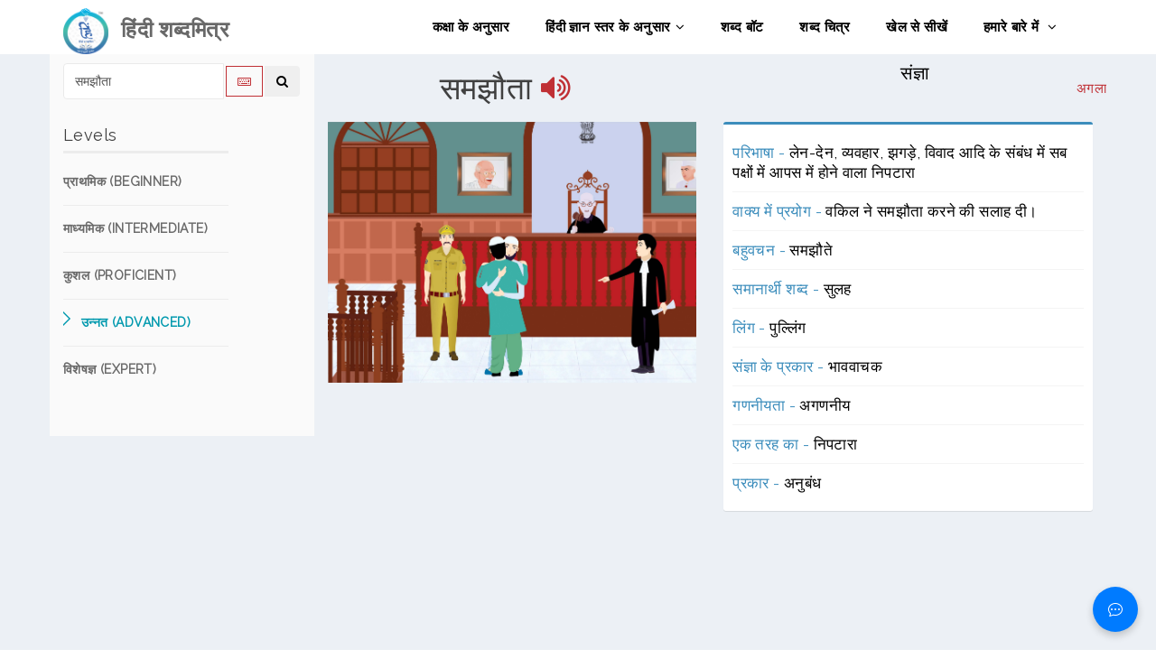

--- FILE ---
content_type: text/html; charset=utf-8
request_url: https://www.cfilt.iitb.ac.in/hindishabdamitra/advanced/%E0%A4%B8%E0%A4%AE%E0%A4%9D%E0%A5%8C%E0%A4%A4%E0%A4%BE
body_size: 11057
content:
<!DOCTYPE html>
<html>
 
 <!DOCTYPE html>
<html>
 
  <head>
    <meta charset="UTF-8">
    <title>हिंदी शब्दमित्र</title>
    <meta content="width=device-width, initial-scale=1, maximum-scale=1, user-scalable=no" name="viewport">
    <!-- Bootstrap 3.3.2 -->
    <link href="https://www.cfilt.iitb.ac.in/hindishabdamitra-frontend/static/css/bootstrap.min.css" rel="stylesheet" type="text/css" />
    <link href="https://www.cfilt.iitb.ac.in/hindishabdamitra-frontend/static/css/animate.min.css" rel="stylesheet" type="text/css" />
    <link href="https://www.cfilt.iitb.ac.in/hindishabdamitra-frontend/static/css/lightbox.css" rel="stylesheet" type="text/css" />
    <link href="https://www.cfilt.iitb.ac.in/hindishabdamitra-frontend/static/css/main.css" rel="stylesheet" type="text/css" />
    <link href="https://www.cfilt.iitb.ac.in/hindishabdamitra-frontend/static/css/responsive.css" rel="stylesheet" type="text/css" />
    <link href="https://www.cfilt.iitb.ac.in/hindishabdamitra-frontend/static/css/style.css" rel="stylesheet" type="text/css" />
<!--     <link href="https://cdnjs.cloudflare.com/ajax/libs/font-awesome/6.1.1/css/all.min.css" %}" rel="stylesheet" type="text/css" /> -->
    <link href="https://maxcdn.bootstrapcdn.com/font-awesome/4.3.0/css/font-awesome.min.css" rel="stylesheet" type="text/css" />
    <!-- HTML5 Shim and Respond.js IE8 support of HTML5 elements and media queries -->
    <!-- WARNING: Respond.js doesn't work if you view the page via file:// -->
    <!--[if lt IE 9]>
        <script src="https://oss.maxcdn.com/libs/html5shiv/3.7.0/html5shiv.js" %}"></script>
        <script src="https://oss.maxcdn.com/libs/respond.js/1.3.0/respond.min.js" %}"></script>
    <![endif]-->
    <style type="text/css"> 
    .navbar-brand img { 
    padding-Top: 0.5em; 
  }
  /* Chatbot Icon */
#chatbot-icon {
    position: fixed;
    bottom: 20px;
    right: 20px;
    width: 50px;
    height: 50px;
    border-radius: 50%;
    background-color: #007bff;
    color: white;
    font-size: 24px;
    display: flex;
    align-items: center;
    justify-content: center;
    cursor: pointer;
    border: none;
    box-shadow: 0px 4px 8px rgba(0, 0, 0, 0.2);
}

#chatbot-icon:hover {
    background-color: #0056b3;
}

/* Chatbot Container */
.chatbot {
    position: fixed;
    bottom: 80px;
    right: 20px;
    width: 300px;
    max-height: 400px;
    display: flex;
    flex-direction: column;
    border-radius: 10px;
    box-shadow: 0px 4px 8px rgba(0, 0, 0, 0.2);
}
/* Chat Section */
.chat-section {
            flex-grow: 1;
            padding: 15px;
            overflow-y: auto;
        }
        .message {
            margin: 10px 0;
            display: flex;
        }
        .message.user {
            justify-content: flex-end;
        }
        .message.bot {
            justify-content: flex-start;
        }
        .message .content {
            max-width: 80%;
            padding: 10px;
            border-radius: 10px;
        }
        .message.user .content {
            background-color: #d1e7ff;
            border-radius: 10px 10px 0 10px;
        }
        .message.bot .content {
            background-color: #e5e5e5;
            border-radius: 10px 10px 10px 0;
        }
        /* Input Area */
        .input-area {
            padding: 10px;
            display: flex;
            border-top: 2px solid #e5e5e5;
        }
        .input-area #messageInput {
            flex-grow: 1;
            padding: 10px;
            border: 1px solid #e5e5e5;
            border-radius: 5px;
        }
        
 </style>
  </head>
  <body>
    <header id="header">      
        <div class="navbar navbar-inverse" role="banner">
            <div class="container">
                <div class="navbar-header">
                    <button type="button" class="navbar-toggle" data-toggle="collapse" data-target=".navbar-collapse">
                        <span class="sr-only">Toggle navigation</span>
                        <span class="icon-bar"></span>
                        <span class="icon-bar"></span>
                        <span class="icon-bar"></span>
                    </button>

                    
                    <a class="navbar-brand" href="/hindishabdamitra/">
                      <img src="https://www.cfilt.iitb.ac.in/hindishabdamitra-frontend/static/images/Logo/HINDI_SHABDMITRA_LOGO.png" alt="हिंदी शब्दमित्र" style="width:50px;height:60px;">
                    </a>
                    <a class="navbar-brand" href="/hindishabdamitra/">
                      <h2><b>&ensp;हिंदी शब्दमित्र</b></h2>
                    </a>
                    
                </div>
                <div class="collapse navbar-collapse">
                    <ul class="nav navbar-nav navbar-right">
                        <li><a href="/hindishabdamitra/class/">कक्षा के अनुसार</a></li>
                        <li class="dropdown"><a href="#">हिंदी ज्ञान स्तर के अनुसार<i class="fa fa-angle-down"></i></a>
                            <ul role="menu" class="sub-menu">
                                <li><a href="/hindishabdamitra/beginner">प्राथमिक (Beginner)</a></li>
                                <li><a href="/hindishabdamitra/intermediate">माध्यमिक (Intermediate)</a></li>
                                <li><a href="/hindishabdamitra/proficient">कुशल (Proficient)</a></li>
                                <li><a href="/hindishabdamitra/advanced">उन्नत (Advanced)</a></li>
                                <li><a href="/hindishabdamitra/expert">विशेषज्ञ (Expert)</a></li>
                            </ul>
                        </li>                    
                              
                        <li><a href="/hindishabdamitra/shabdabot/">शब्द बॉट</a></li>
                        <li><a href="/hindishabdamitra/shabdachitra/">शब्द चित्र</a></li>
                        <li><a href="/hindishabdamitra/games/">खेल से सीखें</a></li>    
                        <li><a href="/hindishabdamitra/about">हमारे बारे में <i class="fa fa-angle-down"></i></a>
                            
                            <ul role="menu" class="sub-menu">
                                <li><a href="/hindishabdamitra/pilot_test">प्रायोगिक परीक्षण</a></li>
                                <li><a href="/hindishabdamitra/publications">प्रकाशन</a></li>
                                <li><a href="/hindishabdamitra/contact">संपर्क करें</a></li>                                                           
                                <li><a href="/hindishabdamitra/help">मदद</a></li> 
                            </ul>
                        </li>     
                    </ul>
                </div>
                
            </div>
        </div>
    </header>
        

<section id="blog" style="background-color: #ECF0F5;">
        <div class="container">
            <div class="row">
                <div class="col-md-3 col-sm-5" style="background-color: #FAFAFA; padding-top: 10px;">
                    <div class="sidebar blog-sidebar">
                    <div class="media">
                      <form action = "/hindishabdamitra/advanced" method="post" class="sidebar-form" name="search">
                    <input type="hidden" name="csrfmiddlewaretoken" value="JiRwb4Do53eGHv9pE2tO3KRvewSCt4mNCs3AYNcBVeaaN2DWPiff3aF0uOpSSmxj">
                    <div class="input-group">
                      <input type="text" name="word" id="word" class="form-control" placeholder="Search..." value="समझौता" required="required"/>
                      <span class="input-group-btn">
                        <a href="javascript:;" name='keyboard' id='keyboard-btn' class="btn btn-flat" title="Devnagari keyboard">
                        <i class="fa fa-keyboard-o"></i></a>
                        <button type='submit' name='seach' id='search-btn' class="btn btn-flat" title="Seach">
                        <i class="fa fa-search"></i></button>
                      </span>
                    </div>
                  </form>
                  <!-- /.search form -->
                  <table id="keyboard" class="wow fadeInDown" data-wow-delay=".3s" data-wow-duration="400ms">
    <tr>
        <td align=center>
            <div class="btn-group">
                <button name="space" value="Space" onclick="xash_word.value = xash_word.value + ' ';" type="button" class="btn btn-default">Space</button>
                <button name="backspace" value="Backspace" onClick="xash_word.value = xash_word.value.substring(0,xash_word.value.length*1 -1);" type="button" class="btn btn-default">Backspace</button>
                <button name="reset" value="Reset" onclick="xash_word.value = '';" type="button" class="btn btn-default">Reset</button>
            </div>
        </td>
    </tr>
    <tr>
        <td>
            <table class="small" align="center" bgcolor="#ffffff" border="1" bordercolor="#999999" cellpadding="0" cellspacing="0" width="">
                <tbody>
                    <tr>
                        <td>
                            <div class="unichars" align="center"><a onClick="xash_word.value=xash_word.value + 'अ';getValue();" href="javascript:;">अ</a>
                            </div>
                        </td>
                        <td>
                            <div class="unichars" align="center"><a onClick="xash_word.value=xash_word.value + 'आ';getValue();" href="javascript:;">आ</a>
                            </div>
                        </td>
                        <td>
                            <div class="unichars" align="center"><a onClick="xash_word.value=xash_word.value + 'इ';getValue();" href="javascript:;">इ</a>
                            </div>
                        </td>
                        <td>
                            <div class="unichars" align="center"><a onClick="xash_word.value=xash_word.value + 'ई';getValue();" href="javascript:;">ई</a>
                            </div>
                        </td>
                        <td>
                            <div class="unichars" align="center"><a onClick="xash_word.value=xash_word.value + 'उ';getValue();" href="javascript:;">उ</a>
                            </div>
                        </td>
                        <td>
                            <div class="unichars" align="center"><a onClick="xash_word.value=xash_word.value + 'ऊ';getValue();" href="javascript:;">ऊ</a>
                            </div>
                        </td>
                        <td>
                            <div class="unichars" align="center"><a onClick="xash_word.value=xash_word.value + 'ए';getValue();" href="javascript:;">ए</a>
                            </div>
                        </td>
                        <td>
                            <div class="unichars" align="center"><a onClick="xash_word.value=xash_word.value + 'ऐ';getValue();" href="javascript:;">ऐ</a>
                            </div>
                        </td>
                        <td>
                            <div class="unichars" align="center"><a onClick="xash_word.value=xash_word.value + 'ओ';getValue();" href="javascript:;">ओ</a>
                            </div>
                        </td>
                        <td>
                            <div class="unichars" align="center"><a onClick="xash_word.value=xash_word.value + 'औ';getValue();" href="javascript:;">औ</a>
                            </div>
                        </td>
                        <td>
                            <div class="unichars" align="center"><a onClick="xash_word.value=xash_word.value + 'अं';getValue();" href="javascript:;">अं</a>
                            </div>
                        </td>
                        <td>
                            <div class="unichars" align="center"><a onClick="xash_word.value=xash_word.value + 'अः';getValue();" href="javascript:;">अः</a>
                            </div>
                        </td>
                    </tr>
                    <tr>
                        <td>
                            <div class="unichars" align="center"><a onClick="xash_word.value=xash_word.value + '्';" href="javascript:;">्</a>
                            </div>
                        </td>
                        <td>
                            <div class="unichars" align="center"><a onClick="xash_word.value=xash_word.value + 'ा';" href="javascript:;">ा</a>
                            </div>
                        </td>
                        <td>
                            <div class="unichars" align="center"><a onClick="xash_word.value=xash_word.value + 'ि';" href="javascript:;">ि</a>
                            </div>
                        </td>
                        <td>
                            <div class="unichars" align="center"><a onClick="xash_word.value=xash_word.value + 'ी';" href="javascript:;">ी</a>
                            </div>
                        </td>
                        <td>
                            <div class="unichars" align="center"><a onClick="xash_word.value=xash_word.value + 'ु';" href="javascript:;">ु</a>
                            </div>
                        </td>
                        <td>
                            <div class="unichars" align="center"><a onClick="xash_word.value=xash_word.value + 'ू';" href="javascript:;">ू</a>
                            </div>
                        </td>
                        <td>
                            <div class="unichars" align="center"><a onClick="xash_word.value=xash_word.value + 'े';" href="javascript:;">े</a>
                            </div>
                        </td>
                        <td>
                            <div class="unichars" align="center"><a onClick="xash_word.value=xash_word.value + 'ै';" href="javascript:;">ै</a>
                            </div>
                        </td>
                        <td>
                            <div class="unichars" align="center"><a onClick="xash_word.value=xash_word.value + 'ो';" href="javascript:;">ो</a>
                            </div>
                        </td>
                        <td>
                            <div class="unichars" align="center"><a onClick="xash_word.value=xash_word.value + 'ौ';" href="javascript:;">ौ</a>
                            </div>
                        </td>
                        <td>
                            <div class="unichars" align="center"><a onClick="xash_word.value=xash_word.value + 'ं';" href="javascript:;">ं</a>
                            </div>
                        </td>
                        <td>
                            <div class="unichars" align="center"><a onClick="xash_word.value=xash_word.value + 'ः';" href="javascript:;">ः</a>
                            </div>
                        </td>
                    </tr>
                    <tr>
                        <td>
                            <div class="unichars" align="center"><a onClick="xash_word.value=xash_word.value + 'क';getValue();" href="javascript:;">क</a>
                            </div>
                        </td>
                        <td>
                            <div class="unichars" align="center"><a onClick="xash_word.value=xash_word.value + 'ख';getValue();" href="javascript:;">ख</a>
                            </div>
                        </td>
                        <td>
                            <div class="unichars" align="center"><a onClick="xash_word.value=xash_word.value + 'ग';getValue();" href="javascript:;">ग</a>
                            </div>
                        </td>
                        <td>
                            <div class="unichars" align="center"><a onClick="xash_word.value=xash_word.value + 'घ';getValue();" href="javascript:;">घ</a>
                            </div>
                        </td>
                        <td>
                            <div class="unichars" align="center"><a onClick="xash_word.value=xash_word.value + 'ङ';" href="javascript:;">ङ</a>
                            </div>
                        </td>
                        <td>&nbsp;</td>
                        <td>&nbsp;</td>
                        <td>
                            <div class="unichars" align="center"><a onClick="xash_word.value=xash_word.value + 'च';getValue();" href="javascript:;">च</a>
                            </div>
                        </td>
                        <td>
                            <div class="unichars" align="center"><a onClick="xash_word.value=xash_word.value + 'छ';getValue();" href="javascript:;">छ</a>
                            </div>
                        </td>
                        <td>
                            <div class="unichars" align="center"><a onClick="xash_word.value=xash_word.value + 'ज';getValue();" href="javascript:;">ज</a>
                            </div>
                        </td>
                        <td>
                            <div class="unichars" align="center"><a onClick="xash_word.value=xash_word.value + 'झ';getValue();" href="javascript:;">झ</a>
                            </div>
                        </td>
                        <td>
                            <div class="unichars" align="center"><a onClick="xash_word.value=xash_word.value + 'ञ';" href="javascript:;">ञ</a>
                            </div>
                        </td>
                    </tr>
                    <tr>
                        <td>
                            <div class="unichars" align="center"><a onClick="xash_word.value=xash_word.value + 'ट';getValue();" href="javascript:;">ट</a>
                            </div>
                        </td>
                        <td>
                            <div class="unichars" align="center"><a onClick="xash_word.value=xash_word.value + 'ठ';getValue();" href="javascript:;">ठ</a>
                            </div>
                        </td>
                        <td>
                            <div class="unichars" align="center"><a onClick="xash_word.value=xash_word.value + 'ड';getValue();" href="javascript:;">ड</a>
                            </div>
                        </td>
                        <td>
                            <div class="unichars" align="center"><a onClick="xash_word.value=xash_word.value + 'ढ';getValue();" href="javascript:;">ढ</a>
                            </div>
                        </td>
                        <td>
                            <div class="unichars" align="center"><a onClick="xash_word.value=xash_word.value + 'ण';" href="javascript:;">ण</a>
                            </div>
                        </td>
                        <td>&nbsp;</td>
                        <td>&nbsp;</td>
                        <td>
                            <div class="unichars" align="center"><a onClick="xash_word.value=xash_word.value + 'त';getValue();" href="javascript:;">त</a>
                            </div>
                        </td>
                        <td>
                            <div class="unichars" align="center"><a onClick="xash_word.value=xash_word.value + 'थ';getValue();" href="javascript:;">थ</a>
                            </div>
                        </td>
                        <td>
                            <div class="unichars" align="center"><a onClick="xash_word.value=xash_word.value + 'द';getValue();" href="javascript:;">द</a>
                            </div>
                        </td>
                        <td>
                            <div class="unichars" align="center"><a onClick="xash_word.value=xash_word.value + 'ध';getValue();" href="javascript:;">ध</a>
                            </div>
                        </td>
                        <td>
                            <div class="unichars" align="center"><a onClick="xash_word.value=xash_word.value + 'न';getValue();" href="javascript:;">न</a>
                            </div>
                        </td>
                    </tr>
                    <tr>
                        <td>
                            <div class="unichars" align="center"><a onClick="xash_word.value=xash_word.value + 'प';getValue();" href="javascript:;">प</a>
                            </div>
                        </td>
                        <td>
                            <div class="unichars" align="center"><a onClick="xash_word.value=xash_word.value + 'फ';getValue();" href="javascript:;">फ</a>
                            </div>
                        </td>
                        <td>
                            <div class="unichars" align="center"><a onClick="xash_word.value=xash_word.value + 'ब';getValue();" href="javascript:;">ब</a>
                            </div>
                        </td>
                        <td>
                            <div class="unichars" align="center"><a onClick="xash_word.value=xash_word.value + 'भ';getValue();" href="javascript:;">भ</a>
                            </div>
                        </td>
                        <td>
                            <div class="unichars" align="center"><a onClick="xash_word.value=xash_word.value + 'म';getValue();" href="javascript:;">म</a>
                            </div>
                        </td>
                        <td>&nbsp;</td>
                        <td>&nbsp;</td>
                        <td>
                            <div class="unichars" align="center"><a onClick="xash_word.value=xash_word.value + 'य';getValue();" href="javascript:;">य</a>
                            </div>
                        </td>
                        <td>
                            <div class="unichars" align="center"><a onClick="xash_word.value=xash_word.value + 'र';getValue();" href="javascript:;">र</a>
                            </div>
                        </td>
                        <td>
                            <div class="unichars" align="center"><a onClick="xash_word.value=xash_word.value + 'ल';getValue();" href="javascript:;">ल</a>
                            </div>
                        </td>
                        <td>
                            <div class="unichars" align="center"><a onClick="xash_word.value=xash_word.value + 'व';getValue();" href="javascript:;">व</a>
                            </div>
                        </td>
                        <td>&nbsp;</td>
                    </tr>
                    <tr>
                        <td>&nbsp;</td>
                        <td>
                            <div class="unichars" align="center"><a onClick="xash_word.value=xash_word.value + 'श';getValue();" href="javascript:;">श</a>
                            </div>
                        </td>
                        <td>
                            <div class="unichars" align="center"><a onClick="xash_word.value=xash_word.value + 'ष';getValue();" href="javascript:;">ष</a>
                            </div>
                        </td>
                        <td>
                            <div class="unichars" align="center"><a onClick="xash_word.value=xash_word.value + 'स';getValue();" href="javascript:;">स</a>
                            </div>
                        </td>
                        <td>
                            <div class="unichars" align="center"><a onClick="xash_word.value=xash_word.value + 'ह';getValue();" href="javascript:;">ह</a>
                            </div>
                        </td>
                        <td>&nbsp;</td>
                        <td>&nbsp;</td>
                        <td>
                            <div class="unichars" align="center"><a onClick="xash_word.value=xash_word.value + 'क्ष';getValue();" href="javascript:;">क्ष</a>
                            </div>
                        </td>
                        <td>
                            <div class="unichars" align="center"><a onClick="xash_word.value=xash_word.value + 'त्र';getValue();" href="javascript:;">त्र</a>
                            </div>
                        </td>
                        <td>
                            <div class="unichars" align="center"><a onClick="xash_word.value=xash_word.value + 'ज्ञ';getValue();" href="javascript:;">ज्ञ</a>
                            </div>
                        </td>
                        <td>
                            <div class="unichars" align="center"><a onClick="xash_word.value=xash_word.value + 'श्र';getValue();" href="javascript:;">श्र</a>
                            </div>
                        </td>
                        <td>&nbsp;</td>
                    </tr>
                    <tr>
                        <td>&nbsp;</td>
                        <td>
                            <div class="unichars" align="center"><a onClick="xash_word.value=xash_word.value + 'ऋ';getValue();" href="javascript:;">ऋ</a>
                            </div>
                        </td>
                        <td>
                            <div class="unichars" align="center"><a onClick="xash_word.value=xash_word.value + 'ृ';" href="javascript:;">ृ</a>
                            </div>
                        </td>
                        <td>
                            <div class="unichars" align="center"><a onClick="xash_word.value=xash_word.value + 'ऑ';" href="javascript:;">ऑ</a>
                            </div>
                        </td>
                        <td>
                            <div class="unichars" align="center"><a onClick="xash_word.value=xash_word.value + 'ॉ';" href="javascript:;">ॉ</a>
                            </div>
                        </td>
                        <td>&nbsp;</td>
                        <td>&nbsp;</td>
                        <td>&nbsp;</td>
                        <td>
                            <div class="unichars" align="center"><a onClick="xash_word.value=xash_word.value + 'ँ';" href="javascript:;">ँ</a>
                            </div>
                        </td>
                        <td>
                            <div class="unichars" align="center"><a onClick="xash_word.value=xash_word.value + '़';" href="javascript:;">़</a>
                            </div>
                        </td>
                        <td>&nbsp;</td>
                        <td>&nbsp;</td>
                    </tr>
                </tbody>
            </table>
        </td>
    </tr>
</table>
                </div>  
                        <div class="sidebar-item categories padding-top padding-right">
                        <h3>Levels</h3>
                            <ul class="nav navbar-stacked">
                                <li><a href="/hindishabdamitra/beginner/%E0%A4%B8%E0%A4%AE%E0%A4%9D%E0%A5%8C%E0%A4%A4%E0%A4%BE"><h5> प्राथमिक (BEGINNER)</h5></a></li>
                                <li><a href="/hindishabdamitra/intermediate/%E0%A4%B8%E0%A4%AE%E0%A4%9D%E0%A5%8C%E0%A4%A4%E0%A4%BE"><h5> माध्यमिक (INTERMEDIATE)</h5></a></li>
                                <li><a href="/hindishabdamitra/proficient/%E0%A4%B8%E0%A4%AE%E0%A4%9D%E0%A5%8C%E0%A4%A4%E0%A4%BE"><h5> कुशल (PROFICIENT)</h5></a></li>
                                <li class="active"><a href="/hindishabdamitra/advanced/%E0%A4%B8%E0%A4%AE%E0%A4%9D%E0%A5%8C%E0%A4%A4%E0%A4%BE"><h5> उन्नत (ADVANCED)</h5></a></li>
                                <li><a href="/hindishabdamitra/expert/%E0%A4%B8%E0%A4%AE%E0%A4%9D%E0%A5%8C%E0%A4%A4%E0%A4%BE"><h5>  विशेषज्ञ (EXPERT)</h5></a></li>
                            </ul> 
                        </div>
                    </div>
                </div>
                <div class="col-md-9 col-sm-7" style="">
                    <div class="row">
                    
                    <div id="team-carousel" class="carousel slide wow fadeIn" data-ride="carousel" data-wow-duration="400ms" data-wow-delay="400ms">
                      <!-- Indicators -->
                      
                       <ol class="carousel-indicators visible-xs">
                        
                           
                          <li data-target="#team-carousel" data-slide-to="0"  class="active" ></li>
                          
                        
                           
                          <li data-target="#team-carousel" data-slide-to="1" ></li>
                          
                        
                           
                          <li data-target="#team-carousel" data-slide-to="2" ></li>
                          
                        
                          
                          
                      </ol>
                      
                      <!-- Wrapper for slides -->
                       <!-- Wrapper for slides -->
                    <div class="carousel-inner">
                    
                       
                    
                          
                        <div class="item  active ">
                          <div class="row">
                          <div class="col-md-6 col-sm-6">
                            <div class="title"><span title="Compromise (92)">समझौता</span>
                              
                                <audio id="audio" src="https://www.cfilt.iitb.ac.in/hindishabdamitra-frontend/static/audio/%E0%A4%B8%E0%A4%AE%E0%A4%9D%E0%A5%8C%E0%A4%A4%E0%A4%BE_1004.wav"></audio>
                                <a href="javascript:;" id="audio-a"><span id="audioControl" onclick="play();">
                                  <i class="fa fa-volume-up" aria-hidden="true"></i></span></a>    
                              
                            </div>
                          </div>
                           <div class="col-md-6 col-sm-6">
                              <div class="pos-category">
                                
                                  
                                    <span title="NOUN">संज्ञा</span>
                                  
                                
                              </div>  
                          </div>
                          <!-- Controls -->
                                
                                <a class="left team-carousel-control hidden-xs" href="#team-carousel" data-slide="prev">पिछला</a>
                                <a class="right team-carousel-control hidden-xs" href="#team-carousel" data-slide="next">अगला</a>
                          
                        </div>  
                            
                            <div class="col-sm-6">
                                <div class="portfolio-wrapper">
                                <div class="portfolio-single">
                                    <div class="portfolio-thumb">
                                        <img src="https://www.cfilt.iitb.ac.in/hindishabdamitra-frontend/static/images/%E0%A4%B8%E0%A4%AE%E0%A4%9D%E0%A5%8C%E0%A4%A4%E0%A4%BE_92.jpg" class="img-responsive" alt="">
                                    </div>
                                    <div class="portfolio-view">
                                        <ul class="nav nav-pills">
                                            <li><a href="https://www.cfilt.iitb.ac.in/hindishabdamitra-frontend/static/images/%E0%A4%B8%E0%A4%AE%E0%A4%9D%E0%A5%8C%E0%A4%A4%E0%A4%BE_92.jpg" data-lightbox="1"><i class="fa fa-eye"></i></a></li>
                                        </ul>
                                    </div>
                                </div>
                            </div>
                            </div>
                            <div class="col-md-6 col-sm-6">
                          
                               <div class="box box-primary">
                            <div class="box-body categories">
                             <ul class="products-list product-list-in-box word-details">
                              <li class="item">
                                <span class="product-title" title="Concept Defination">परिभाषा - </span> लेन-देन, व्यवहार, झगड़े, विवाद आदि के संबंध में सब पक्षों में आपस में होने वाला निपटारा
                              </li><!-- /.item -->
                              <li class="item"><span class="product-title" title="Use in sentence">वाक्य में प्रयोग - </span>
                                 वकिल ने समझौता करने की सलाह दी।
                              </li>
                              
                              <li class="item"><span class="product-title" title="Plural">बहुवचन - </span>
                                समझौते
                              </li>
                              
                              
                              <li class="item"><span class="product-title" title="Synonyms">समानार्थी शब्द - </span>
                                
                                    <a href="/hindishabdamitra/proficient/%E0%A4%B8%E0%A5%81%E0%A4%B2%E0%A4%B9" target="_blank" >सुलह </a>   
                                
                              </li>
                              
                                
                              
                              <li class="item"><span class="product-title" title="Gender">लिंग - </span>
                                पुल्लिंग
                              </li>
                              
                              
                              <li class="item"><span class="product-title" title="Kind of Noun">संज्ञा के प्रकार - </span>
                                भाववाचक
                              </li>
                              
                              
                              
                              
                              
                              
                              
                              
                              <li class="item"><span class="product-title" title="Countability">गणनीयता - </span>
                                अगणनीय
                              </li>
                              
                              
                              
                              
                               
                              
                              
                              
                                <li class="item"><span class="product-title" title="Hypernymy (Is a Kind of)">एक तरह का - </span>
                                
                                  <a href="/hindishabdamitra/advanced/%E0%A4%A8%E0%A4%BF%E0%A4%AA%E0%A4%9F%E0%A4%BE%E0%A4%B0%E0%A4%BE" >निपटारा </a>  
                                
                                </li>
                              
                              
                                <li class="item"><span class="product-title" title="Hyponymy (Type of)">प्रकार - </span>
                                
                                  <a href="/hindishabdamitra/advanced/%E0%A4%85%E0%A4%A8%E0%A5%81%E0%A4%AC%E0%A4%82%E0%A4%A7" >अनुबंध </a> 
                                
                                </li>
                              
                              
                              

                              
                              
                            </ul>
                            </div><!-- /.box-body -->
                          </div>
                            </div>
                        </div>
                       
                    
                          
                        <div class="item ">
                          <div class="row">
                          <div class="col-md-6 col-sm-6">
                            <div class="title"><span title="Alliance, Confederation (4127)">समझौता</span>
                              
                                <audio id="audio" src="https://www.cfilt.iitb.ac.in/hindishabdamitra-frontend/static/audio/%E0%A4%B8%E0%A4%AE%E0%A4%9D%E0%A5%8C%E0%A4%A4%E0%A4%BE_1004.wav"></audio>
                                <a href="javascript:;" id="audio-a"><span id="audioControl" onclick="play();">
                                  <i class="fa fa-volume-up" aria-hidden="true"></i></span></a>    
                              
                            </div>
                          </div>
                           <div class="col-md-6 col-sm-6">
                              <div class="pos-category">
                                
                                  
                                    <span title="NOUN">संज्ञा</span>
                                  
                                
                              </div>  
                          </div>
                          <!-- Controls -->
                                
                                <a class="left team-carousel-control hidden-xs" href="#team-carousel" data-slide="prev">पिछला</a>
                                <a class="right team-carousel-control hidden-xs" href="#team-carousel" data-slide="next">अगला</a>
                          
                        </div>  
                            
                            <div class="col-sm-6">
                                <div class="portfolio-wrapper">
                                <div class="portfolio-single">
                                    <div class="portfolio-thumb">
                                        <img src="https://www.cfilt.iitb.ac.in/hindishabdamitra-frontend/static/images/%E0%A4%B8%E0%A4%82%E0%A4%A7%E0%A4%BF_4127.jpg" class="img-responsive" alt="">
                                    </div>
                                    <div class="portfolio-view">
                                        <ul class="nav nav-pills">
                                            <li><a href="https://www.cfilt.iitb.ac.in/hindishabdamitra-frontend/static/images/%E0%A4%B8%E0%A4%82%E0%A4%A7%E0%A4%BF_4127.jpg" data-lightbox="2"><i class="fa fa-eye"></i></a></li>
                                        </ul>
                                    </div>
                                </div>
                            </div>
                            </div>
                            <div class="col-md-6 col-sm-6">
                          
                               <div class="box box-primary">
                            <div class="box-body categories">
                             <ul class="products-list product-list-in-box word-details">
                              <li class="item">
                                <span class="product-title" title="Concept Defination">परिभाषा - </span> राज्यों, दलों, आदि में होने वाला यह निश्चय कि अब हम आपस में नहीं लड़ेंगे और मित्रतापूर्वक रहेंगे अथवा अमुक क्षेत्रों में अमुक प्रकार से व्यवहार करेंगे
                              </li><!-- /.item -->
                              <li class="item"><span class="product-title" title="Use in sentence">वाक्य में प्रयोग - </span>
                                 दो राज्यों के बीच संधि हुई कि वे एक दूसरे के आंतरिक मामलों में हस्तक्षेप नहीं करेंगे।
                              </li>
                              
                              
                              <li class="item"><span class="product-title" title="Synonyms">समानार्थी शब्द - </span>
                                
                                    <a href="/hindishabdamitra/proficient/%E0%A4%B8%E0%A4%82%E0%A4%A7%E0%A4%BF" target="_blank" >संधि </a>    , 
                                
                                    <a href="/hindishabdamitra/proficient/%E0%A4%95%E0%A4%BC%E0%A4%B0%E0%A4%BE%E0%A4%B0" target="_blank" >क़रार </a>   
                                
                              </li>
                              
                                
                              
                              <li class="item"><span class="product-title" title="Gender">लिंग - </span>
                                पुल्लिंग
                              </li>
                              
                              
                              
                              
                              
                              
                              
                              
                              
                              
                              
                              
                               
                              
                              
                              
                                <li class="item"><span class="product-title" title="Hypernymy (Is a Kind of)">एक तरह का - </span>
                                
                                  <a href="/hindishabdamitra/advanced/%E0%A4%A8%E0%A4%BF%E0%A4%B0%E0%A5%8D%E0%A4%A3%E0%A4%AF" >निर्णय </a>  
                                
                                </li>
                              
                              
                                <li class="item"><span class="product-title" title="Hyponymy (Type of)">प्रकार - </span>
                                
                                  <a href="/hindishabdamitra/advanced/%E0%A4%B5%E0%A4%BF%E0%A4%B0%E0%A4%BE%E0%A4%AE%E0%A4%B8%E0%A4%82%E0%A4%A7%E0%A4%BF" >विरामसंधि </a> 
                                
                                </li>
                              
                              
                              

                              
                              
                            </ul>
                            </div><!-- /.box-body -->
                          </div>
                            </div>
                        </div>
                       
                    
                          
                        <div class="item ">
                          <div class="row">
                          <div class="col-md-6 col-sm-6">
                            <div class="title"><span title="Contract (91)">समझौता</span>
                              
                                <audio id="audio" src="https://www.cfilt.iitb.ac.in/hindishabdamitra-frontend/static/audio/%E0%A4%B8%E0%A4%AE%E0%A4%9D%E0%A5%8C%E0%A4%A4%E0%A4%BE_1004.wav"></audio>
                                <a href="javascript:;" id="audio-a"><span id="audioControl" onclick="play();">
                                  <i class="fa fa-volume-up" aria-hidden="true"></i></span></a>    
                              
                            </div>
                          </div>
                           <div class="col-md-6 col-sm-6">
                              <div class="pos-category">
                                
                                  
                                    <span title="NOUN">संज्ञा</span>
                                  
                                
                              </div>  
                          </div>
                          <!-- Controls -->
                                
                                <a class="left team-carousel-control hidden-xs" href="#team-carousel" data-slide="prev">पिछला</a>
                                <a class="right team-carousel-control hidden-xs" href="#team-carousel" data-slide="next">अगला</a>
                          
                        </div>  
                            
                          <div class="col-md-12 col-sm-12">
                          
                               <div class="box box-primary">
                            <div class="box-body categories">
                             <ul class="products-list product-list-in-box word-details">
                              <li class="item">
                                <span class="product-title" title="Concept Defination">परिभाषा - </span> कोई काम करने के लिए दो या कई पक्षों में होने वाला, विशेषकर लिखित एवं कानून द्वारा प्रवर्तनीय ठहराव या निश्चय
                              </li><!-- /.item -->
                              <li class="item"><span class="product-title" title="Use in sentence">वाक्य में प्रयोग - </span>
                                 दोनों पक्षों के बीच यह अनुबंध हुआ कि वे एक दूसरे के मामले में दखल नहीं देंगे।
                              </li>
                              
                              
                              <li class="item"><span class="product-title" title="Synonyms">समानार्थी शब्द - </span>
                                
                                    <a href="/hindishabdamitra/proficient/%E0%A4%95%E0%A5%89%E0%A4%A8%E0%A5%8D%E0%A4%9F%E0%A5%8D%E0%A4%B0%E0%A5%88%E0%A4%95%E0%A5%8D%E0%A4%9F" target="_blank" >कॉन्ट्रैक्ट </a>   
                                
                              </li>
                              
                                
                              
                              <li class="item"><span class="product-title" title="Gender">लिंग - </span>
                                पुल्लिंग
                              </li>
                              
                              
                              
                              
                              
                              
                              
                              
                              
                              
                              
                              
                               
                              
                              
                              
                                <li class="item"><span class="product-title" title="Hypernymy (Is a Kind of)">एक तरह का - </span>
                                
                                  <a href="/hindishabdamitra/advanced/%E0%A4%B8%E0%A4%AE%E0%A4%9D%E0%A5%8C%E0%A4%A4%E0%A4%BE" >समझौता </a>  
                                
                                </li>
                              
                              
                                <li class="item"><span class="product-title" title="Hyponymy (Type of)">प्रकार - </span>
                                
                                  <a href="/hindishabdamitra/advanced/%E0%A4%AA%E0%A4%BE%E0%A4%B2%E0%A4%BF%E0%A4%B8%E0%A5%80" >पालिसी </a>  , 
                                
                                  <a href="/hindishabdamitra/advanced/%E0%A4%AE%E0%A4%BF%E0%A4%B2%E0%A5%80%E0%A4%AD%E0%A4%97%E0%A4%A4" >मिलीभगत </a> 
                                
                                </li>
                              
                              
                              

                              
                              
                            </ul>
                            </div><!-- /.box-body -->
                          </div>
                            </div>
                        </div>
                       
                        
                    </div>

                    
                    </div>  
                     
                    
                    </div>
                   
                </div>
            </div>
        </div>
    </section>
    <!--/#blog-->
 
    <div class="chatbot" id="chatbot" style="display: none;">
        <!-- Chat Section -->
        <div class="chat-section" id="chat-section">
            <!-- Messages will be added here dynamically -->
        </div>
        
        <!-- Input Area -->
        <div class="input-area">
            <input type="text" id="messageInput" placeholder="शब्द बॉट से अपना प्रश्न पूछिए...">
            <!-- <button id="send-button"> -->
                <button id="send-button"><svg xmlns="http://www.w3.org/2000/svg" width="16" height="16" fill="currentColor" class="bi bi-arrow-up" viewBox="0 0 16 16">
                    <path fill-rule="evenodd" d="M8 15a.5.5 0 0 0 .5-.5V2.707l3.146 3.147a.5.5 0 0 0 .708-.708l-4-4a.5.5 0 0 0-.708 0l-4 4a.5.5 0 1 0 .708.708L7.5 2.707V14.5a.5.5 0 0 0 .5.5"/>
                  </svg></button>
            <!-- </button> -->
            <button onclick="clearChat()"><svg xmlns="http://www.w3.org/2000/svg" width="16" height="16" fill="currentColor" class="bi bi-trash" viewBox="0 0 16 16">
                <path d="M5.5 5.5A.5.5 0 0 1 6 6v6a.5.5 0 0 1-1 0V6a.5.5 0 0 1 .5-.5m2.5 0a.5.5 0 0 1 .5.5v6a.5.5 0 0 1-1 0V6a.5.5 0 0 1 .5-.5m3 .5a.5.5 0 0 0-1 0v6a.5.5 0 0 0 1 0z"/>
                <path d="M14.5 3a1 1 0 0 1-1 1H13v9a2 2 0 0 1-2 2H5a2 2 0 0 1-2-2V4h-.5a1 1 0 0 1-1-1V2a1 1 0 0 1 1-1H6a1 1 0 0 1 1-1h2a1 1 0 0 1 1 1h3.5a1 1 0 0 1 1 1zM4.118 4 4 4.059V13a1 1 0 0 0 1 1h6a1 1 0 0 0 1-1V4.059L11.882 4zM2.5 3h11V2h-11z"/>
              </svg></button>
        </div>
    </div>
    
    <!-- Chatbot Icon -->
    <button id="chatbot-icon" onclick="toggleChatbot()">
        <svg xmlns="http://www.w3.org/2000/svg" width="16" height="16" fill="currentColor" class="bi bi-chat-dots" viewBox="0 0 16 16">
            <path d="M5 8a1 1 0 1 1-2 0 1 1 0 0 1 2 0m4 0a1 1 0 1 1-2 0 1 1 0 0 1 2 0m3 1a1 1 0 1 0 0-2 1 1 0 0 0 0 2"/>
            <path d="m2.165 15.803.02-.004c1.83-.363 2.948-.842 3.468-1.105A9 9 0 0 0 8 15c4.418 0 8-3.134 8-7s-3.582-7-8-7-8 3.134-8 7c0 1.76.743 3.37 1.97 4.6a10.4 10.4 0 0 1-.524 2.318l-.003.011a11 11 0 0 1-.244.637c-.079.186.074.394.273.362a22 22 0 0 0 .693-.125m.8-3.108a1 1 0 0 0-.287-.801C1.618 10.83 1 9.468 1 8c0-3.192 3.004-6 7-6s7 2.808 7 6-3.004 6-7 6a8 8 0 0 1-2.088-.272 1 1 0 0 0-.711.074c-.387.196-1.24.57-2.634.893a11 11 0 0 0 .398-2"/>
          </svg>
    </button>
    
    <footer id="footer">
        <div class="container">
            <div class="row">
                
                <div class="container-fluid bg-white w-100" style="margin-bottom: 70px;margin-top: 20px;">
                    <div class="text-center p-3 mb-2 product-title" style="font-size: 23px; margin-bottom:10px; color:#4fcccd;">
                        Hindi Shabdamitra Copyright © 2025 
                    </div>    
                    <div class="text-center p-3 product-title" style="font-size: 18px; color:#4fcccd;">Developed by
                        <a class="text-dark" href="https://www.cfilt.iitb.ac.in/">
                            <b>C</b>omputation <b>F</b>or <b>I</b>ndian <b>L</b>anguages <b>T</b>echnology, IIT Bombay
                        </a>
                    </div>
                    
                    
                </div>        
               
            </div>
        </div>   
        
   
        
    </footer> 
    <!-- jQuery 2.1.3 -->
    <script src="https://www.cfilt.iitb.ac.in/hindishabdamitra-frontend/static/js/jquery.js"></script>
    <!-- Bootstrap 3.3.2 JS -->
    <script src="https://www.cfilt.iitb.ac.in/hindishabdamitra-frontend/static/js/bootstrap.min.js" type="text/javascript"></script>
    <script src="https://www.cfilt.iitb.ac.in/hindishabdamitra-frontend/static/js/lightbox.min.js" type="text/javascript"></script>
    <script src="https://www.cfilt.iitb.ac.in/hindishabdamitra-frontend/static/js/wow.min.js" type="text/javascript"></script>
    <script src="https://www.cfilt.iitb.ac.in/hindishabdamitra-frontend/static/js/main.js" type="text/javascript"></script>
    <script type="text/javascript" src="https://www.google.com/jsapi"></script>
    <script type="text/javascript">
    function getValue() {
        xash_word = document.search.word;
        var val = xash_word.value;
        var length = val.length;
        if ((length == 1) || (val = "क्ष") || (val = "त्र") || (val = "ज्ञ") || (val = "श्र")) {
            $('#search').attr('action', "").submit();
        }
    }
    $(document).ready(function() {
        checkitem();
        //var url = window.location.href;
        //document.title = 'हिंदी शब्दमित्र '+url.substr(url.lastIndexOf('/') + 1);
    });

    $('.carousel').carousel({
        interval: false,
    });

    $('.carousel').on('slid.bs.carousel', checkitem);
    // to hide next and last icon on first and last slide
    function checkitem() {
        $('#team-carousel').each(function() {
            var len = $(this).find('.carousel-inner div.item').length;
            if (len == 1) {
                // If one item hide both arrow
                $('.team-carousel-control').css('display','none');
            } else {
                if ($(this).find('.carousel-inner div.item:first').hasClass('active')) {
                    // Hide left arrow
                    $('.left.team-carousel-control').css('display','none');
                    // But show right arrow
                    $('.right.team-carousel-control').css('display','block');
                } else if ($(this).find('.carousel-inner div.item:last').hasClass('active')) {
                    // Hide right arrow
                    $('.right.team-carousel-control').css('display','none');
                    // But show left arrow
                    $('.left.team-carousel-control').css('display','block');
               } else {
                    $('.team-carousel-control').css('display','block');
                }
            }
        });
    }

    $('.a-board').click(function() {
        var board = this.id
        $('#board-hid').val(board);
        $('#board-caption').text('Board - ' + board);
        var form = $(this).closest("form");
        // $.ajax({
        //       url: '/hindishabdamitra/class/',
        //       data: form.serialize(),
        //       dataType: 'json',

        //       success: function (data) {
        //         if (data.is_taken) {
        //           alert(data.error_message);
        //         }
        //       }
        // });
    });

    $('.a-class').click(function() {
        var board = this.id
        $('#class-hid').val(board);
        $('#class-caption').text('Board - ' + board);
        //$('.sidebar-form').submit();
    });

    $(document).on('click', '#keyboard-btn', function(e) {
        $('#keyboard').slideToggle();
    });

    function slow_play() {
        var slow_audio = document.getElementById("slow_audio");
        slow_audio.play();
    }
    
    function play() {
        var audio = document.getElementById("audio");
        audio.play();
    }
    
</script>

<SCRIPT language="JavaScript1.2">
    xash_word = document.search.word;
    xash_search = document.search.search;

    // Load the Google Transliterate API
    google.load("elements", "1", {
        packages: "transliteration"
    });

    function onLoad() {
        var options = {
            sourceLanguage: google.elements.transliteration.LanguageCode.ENGLISH,
            destinationLanguage: [google.elements.transliteration.LanguageCode.HINDI],
            shortcutKey: 'ctrl+g',
            transliterationEnabled: true
        };

        // Create an instance on TransliterationControl with the required
        // options.
        var control =
            new google.elements.transliteration.TransliterationControl(options);

        // Enable transliteration in the textbox with id
        // 'transliterateTextarea'.
        control.makeTransliteratable(['word']);
    }
    google.setOnLoadCallback(onLoad);
</SCRIPT>
<script>
    // Toggle visibility of chatbot
    function toggleChatbot() {
        const chatbot = document.getElementById("chatbot");
        if (chatbot.style.display === "none") {
            chatbot.style.display = "flex";
        } else {
            chatbot.style.display = "none";
        }
    }
    const messageInput = document.getElementById("messageInput");
    const chatSection = document.getElementById("chat-section");
    const sendButton = document.getElementById("send-button");
    const themeButton = document.querySelector("#theme-btn");
    const deleteButton = document.querySelector("#delete-btn");

    async function sendMessage() {
        const message = messageInput.value;
        if (!message) return;
        //appendMessage("You", message, "user-message");
        // User message (Right side)
        const userMessage = document.createElement("div");
        userMessage.classList.add("message", "user");
        userMessage.innerHTML = `<div class="content">${message}</div>`;
        chatSection.appendChild(userMessage);
        // Scroll to bottom
        chatSection.scrollTop = chatSection.scrollHeight;
        //setTimeout(showTypingAnimation, 500);
        try {
            const response = await fetch("/hindishabdamitra/shabdabot/chat", {
                method: "POST",
                headers: { "Content-Type": "application/json" },
                body: JSON.stringify({ query: message })
            });
            const data = await response.json();
            // Bot message (Left side)
            const botMessage = document.createElement("div");
            botMessage.classList.add("message", "bot");
            botMessage.innerHTML = `<div class="content">${data.response}</div>`;
            chatSection.appendChild(botMessage);
            // Scroll to bottom
            chatSection.scrollTop = chatSection.scrollHeight;
            //appendMessage("Bot", data.response || "Error: Invalid response from server.", "bot-message");
        } catch (error) {
            appendMessage("Bot", "Error: Unable to connect to the server.", "bot-message");
        }
        
    }


    // const showTypingAnimation = () => {
    //     // Display the typing animation and call the getChatResponse function
    //     const html = `<div class="chat-content">
    //                     <div class="chat-details">
    //                         <img src="images/chatbot.jpg" alt="chatbot-img">
    //                         <div class="typing-animation">
    //                             <div class="typing-dot" style="--delay: 0.2s"></div>
    //                             <div class="typing-dot" style="--delay: 0.3s"></div>
    //                             <div class="typing-dot" style="--delay: 0.4s"></div>
    //                         </div>
    //                     </div>
    //                     <span onclick="copyResponse(this)" class="material-symbols-rounded">content_copy</span>
    //                 </div>`;
    //     // Create an incoming chat div with typing animation and append it to chat container
    //     const incomingChatDiv = createChatElement(html, "incoming");
    //     chatSection.appendChild(incomingChatDiv);
    //     chatSection.scrollTo(0, chatSection.scrollHeight);
    //     //getChatResponse(incomingChatDiv);
    // }

    // const copyResponse = (copyBtn) => {
    //     // Copy the text content of the response to the clipboard
    //     const reponseTextElement = copyBtn.parentElement.querySelector("p");
    //     navigator.clipboard.writeText(reponseTextElement.textContent);
    //     copyBtn.textContent = "done";
    //     setTimeout(() => copyBtn.textContent = "content_copy", 1000);
    // }
    // const createChatElement = (content, className) => {
    //     // Create new div and apply chat, specified class and set html content of div
    //     const chatDiv = document.createElement("div");
    //     chatDiv.classList.add("chat", className);
    //     chatDiv.innerHTML = content;
    //     return chatDiv; // Return the created chat div
    // }

    async function clearChat() {
        try {
            await fetch("/hindishabdamitra/shabdabot/chat/clear/", { method: "POST" });
            chatSection.innerHTML = "";
        } catch (error) {
            appendMessage("Bot", "Error: Unable to clear chat history.", "bot-message");
        }
    }
    // Event listener for the submit button
    sendButton.addEventListener("click", function() {
        const userInput = document.getElementById("messageInput").value;
        if (userInput.trim() !== "") {
            sendMessage(userInput);
            messageInput.value = "";  // Clear input
        }
    });

    // Optionally, submit on Enter key press
    messageInput.addEventListener("keypress", function(event) {
        if (event.key === "Enter") {
            event.preventDefault();
            sendButton.click();
        }
    });
</script>
  </body>
</html>
